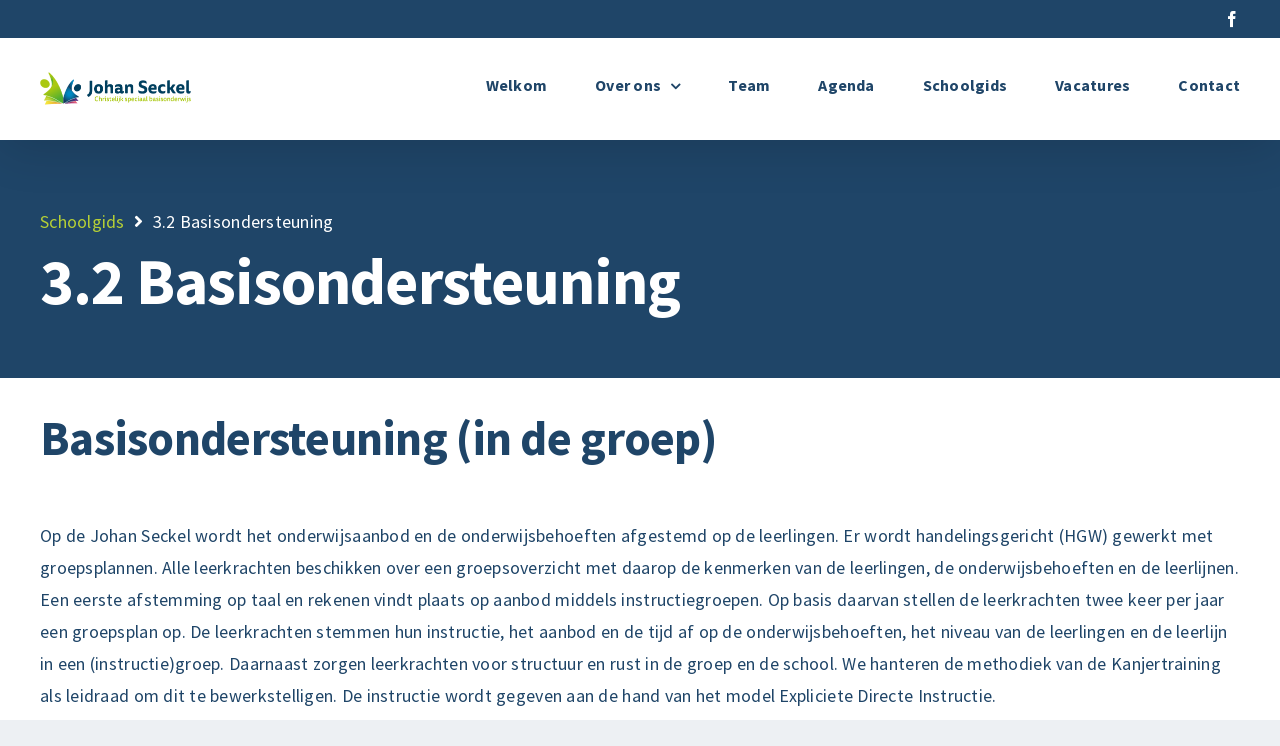

--- FILE ---
content_type: text/css
request_url: https://www.johanseckel.nl/wp-content/themes/Avada-Child-Theme/style.css?ver=6.9
body_size: 838
content:
/*
Theme Name: Avada Child
Description: Child theme for Avada theme
Author: ThemeFusion
Author URI: https://theme-fusion.com
Template: Avada
Version: 1.0.0
Text Domain:  Avada
*/

.schoolgids-menu {
  display: grid;
  grid-template-columns: 1fr 1fr 1fr;
  text-align: left;
  margin-top: 5rem;
  margin-bottom: 3rem;
}

@media screen and (max-width: 1120px) {
  .schoolgids-menu {
    grid-template-columns: 1fr 1fr;
  }
}

@media screen and (max-width: 800px) {
  .schoolgids-menu {
    grid-template-columns: 1fr;
  }
}

.schoolgids-menu .col-4 {
  margin-bottom: 1rem;
}

.schoolgids-menu h2 {
  margin-bottom: 10px;
  font-size: 35px;
  text-align: left;
}

.schoolgids-menu ul {
  list-style: none;
    padding: 0;
    padding-left: 15px;
}

.is-form-style.is-form-style-3 label {
  width: calc(100% - 100px)!important;
}

.is-search-form input.is-search-input {
  background-color: #f9f9fb !important;
  color: #1f4568 !important;
  border-color: #edf0f3 !important;
  height: 70px !important;
  border-radius: 10px 0px 0 10px !important;
  font-family: var(--body_typography-font-family,inherit) !important;
  padding: 0 3rem !important;
  font-size: 17px !important;
}


.is-search-form .is-search-input::placeholder { /* Chrome, Firefox, Opera, Safari 10.1+ */
  color:hsla(var(--awb-color4-h),var(--awb-color4-s),var(--awb-color4-l),calc(var(--awb-color4-a) - 50%));
}

.is-search-form .is-search-input:-ms-input-placeholder { /* Internet Explorer 10-11 */
  color:hsla(var(--awb-color4-h),var(--awb-color4-s),var(--awb-color4-l),calc(var(--awb-color4-a) - 50%));
}

.is-search-form .is-search-input::-ms-input-placeholder { /* Microsoft Edge */
  color:hsla(var(--awb-color4-h),var(--awb-color4-s),var(--awb-color4-l),calc(var(--awb-color4-a) - 50%));
}

.is-search-submit {
  border-radius: 0px 10px 10px 0 !important;
  height: 70px !important;
  width: 100px !important;
}

.is-search-submit .is-search-icon {
  height: 70px !important;
  width: 100px !important;
  line-height: 70px !important;
}

div.is-ajax-search-result {

}

.search-footer-menu {
  background-color: #ededed91;
  padding: 3rem 2rem;
  margin: 3rem 0;
}

.search-footer-menu .schoolgids-menu {
  margin: 0;
}

body.single-schoolgids main#main {
  padding-left: 0;
  padding-right: 0;
}

body.single-schoolgids main#main > .fusion-row {
  max-width: 100% !important;
}

body.single-schoolgids .single-header {

  background-color: #1f4568;
  color: #fff;
  padding: 1rem 30px;
  width: 100%;
}

body.single-schoolgids .single-header .single-header-content {
  max-width: var(--site_width);
  margin: auto;
}

body.single-schoolgids .single-header h1 {
  color: #fff
}

body.single-schoolgids .single-content-wrapper {
  padding-left: 30px;
  padding-right: 30px;
  width: 100%;
}

body.single-schoolgids .single-content {
  max-width: var(--site_width);
  margin: auto;
  padding-top: 2rem;
  padding-bottom: 4rem;
}

/* form without AJAX */



body.page-id-160 .fusion-search-field.search-field input[type=search]{
  background-color: #1f4568 !important;
    color: #fff !important;
    /* padding: 20px 0; */
    height: 80px !important;
    font-size: 20px !important;
}

body.page-id-160 .fusion-search-field.search-field input::placeholder {
  color: #fff !important;
  opacity: 0.7 !important;
}






body.page-id-160 .fusion-search-button.search-button input[type=submit]{
  color: #fff !important;
  font-size: 20px !important;
}
